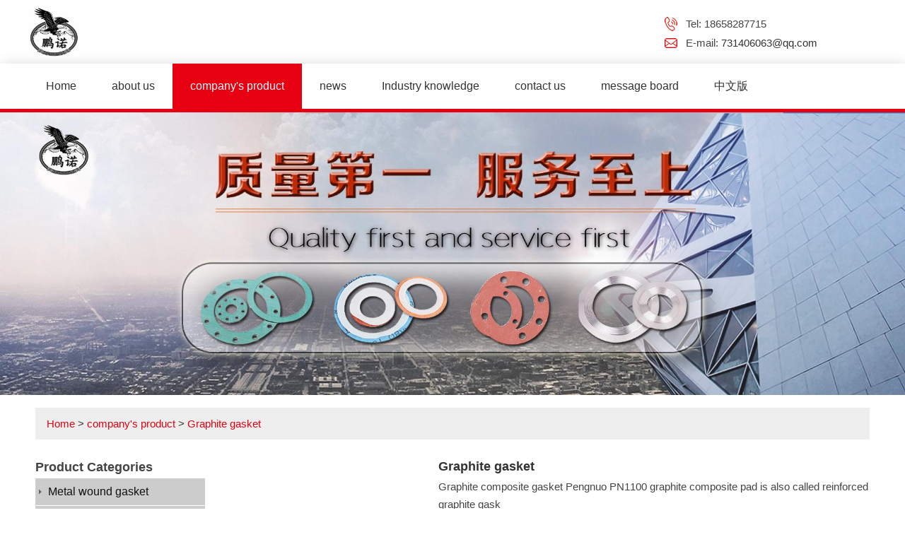

--- FILE ---
content_type: text/html; charset=utf-8
request_url: http://en.pnmfcl.net/shimodianpian/
body_size: 3525
content:
<!doctype html>
<html>
<head>
<meta charset="utf-8">
<title>Zhejiang graphite gasket manufacturers wholesale _ manufacturers offer _ model custom _ size standard - Pengnuo materials</title>
<meta name="description" content="Ningbo Pengnuo Sealing Material Co., Ltd. is a wholesale manufacturer of graphite gaskets. It provides quotation for graphite gasket manufacturers, customized graphite gasket models, and graphite gasket size standards. The products are sold in Zhejiang, Jiangsu, Anhui, Shandong, Heilongjiang, Jilin, Liaoning, Shanghai and other places.">
<meta name="keywords" content="Graphite gasket">
<meta name="viewport" content="width=device-width, initial-scale=1.0, maximum-scale=1, minimum-scale=1, user-scalable=no">
<meta name="applicable-device" content="pc">
<meta name="application-name" content="Ningbo Pengnuo Sealing Material Co., Ltd.">
<meta name="apple-mobile-web-app-title" content="Zhejiang graphite gasket manufacturers wholesale _ manufacturers offer _ model custom _ size standard - Pengnuo materials">
<meta property="og:type" content="product">
<meta property="og:site_name" content="Ningbo Pengnuo Sealing Material Co., Ltd.">
<meta property="og:url" content="http://en.pnmfcl.net/shimodianpian/">
<meta property="og:image" content="http://en.pnmfcl.net//Content/File_Img/pnmfcl.net/logo14896.jpg">
<meta property="og:title" content="Zhejiang graphite gasket manufacturers wholesale _ manufacturers offer _ model custom _ size standard - Pengnuo materials">
<meta property="og:description" content="Ningbo Pengnuo Sealing Material Co., Ltd. is a wholesale manufacturer of graphite gaskets. It provides quotation for graphite gasket manufacturers, customized graphite gasket models, and graphite gasket size standards. The products are sold in Zhejiang, Jiangsu, Anhui, Shandong, Heilongjiang, Jilin, Liaoning, Shanghai and other places.">
<meta property="og:tag" content="Graphite gasket">
<link href="http://en.pnmfcl.net/shimodianpian/" rel="canonical">
<link href="http://m.en.pnmfcl.net/shimodianpian/" rel="alternate" media="only screen and (max-width: 640px)">
<link href="/Content/File_Img/pnmfcl.net/favicon.ico" rel="shortcut icon" type="image/x-icon">
<link href="/Content/C_IMG/m154/red/style.css" rel="stylesheet" type="text/css">
<script src="/Content/C_JS/jquery.js" type="text/javascript"></script>
<script src="/Content/C_JS/common.js"></script>
<!--[if lt IE 9]><script src="/Content/C_JS/m154/respond.min.js"></script>
<script src="/Content/C_JS/m154/html5shiv.min.js"></script><![endif]-->
</head>
<body>
<header>
  <div class="top">
    <div class="fl">
      <div class="logo"><a href="http://en.pnmfcl.net/"><img src="/Content/File_Img/pnmfcl.net/logo14896.jpg" alt="Ningbo Pengnuo Sealing Material Co., Ltd."></a></div>
    </div>
    <div class="fr">
      <div class="ss">
        <p>Tel: 18658287715</p>
        <p>E-mail: <a href="mailto:731406063@qq.com" id="A_15">731406063@qq.com</a></p>
      </div>
    </div>
  </div>
  <div id="nav">
    <ul class="nav_en site_15729">
      <li><a href="http://en.pnmfcl.net/" class="inmenu">Home</a></li>
<li><a href="http://en.pnmfcl.net/about-us" class="inmenu">about us</a></li>
<li onmouseover="displaySubMenu(this)" onmouseout="hideSubMenu(this)"><a href="http://en.pnmfcl.net/products" class="inmenu_1">company's product</a>
<ul class="submenu"><li class="side_nav1" id="cat1"><a href="http://en.pnmfcl.net/jinshuchanraodianp/">Metal wound gasket</a></li>
<li class="side_nav1" id="cat2"><a href="http://en.pnmfcl.net/shimodianpian/">Graphite gasket</a></li>
<li class="side_nav1" id="cat3"><a href="http://en.pnmfcl.net/sifudianp/">PTFE gasket</a></li>
<li class="side_nav1" id="cat4"><a href="http://en.pnmfcl.net/gxsfdp/">Modified PTFE gasket</a></li>
<li class="side_nav1" id="cat5"><a href="http://en.pnmfcl.net/sfjbd/">PTFE sandwich pad</a></li>
<li class="side_nav1" id="cat6"><a href="http://en.pnmfcl.net/bajiaodian/">Octagonal pad</a></li>
<li class="side_nav1" id="cat7"><a href="http://en.pnmfcl.net/tuoyuandian/">Elliptical pad</a></li>
<li class="side_nav1" id="cat8"><a href="http://en.pnmfcl.net/shimiandp/">Asbestos gasket</a></li>
<li class="side_nav1" id="cat9"><a href="http://en.pnmfcl.net/wsmdp/">Non-asbestos gasket</a></li>
<li class="side_nav1" id="cat10"><a href="http://en.pnmfcl.net/jinshubaofudianp/">Metal coated gasket</a></li>
<li class="side_nav1" id="cat11"><a href="http://en.pnmfcl.net/chixingdianpian/">Toothed gasket</a></li>
<li class="side_nav1" id="cat12"><a href="http://en.pnmfcl.net/bochifuhedianpian/">Wave tooth composite gasket</a></li>
<li class="side_nav1" id="cat13"><a href="http://en.pnmfcl.net/xjdp/">Rubber gasket</a></li>
<li class="side_nav1" id="cat14"><a href="http://en.pnmfcl.net/sifupangen/">PTFE packing</a></li>
<li class="side_nav1" id="cat15"><a href="http://en.pnmfcl.net/rxsmpg/">Flexible graphite packing</a></li>
<li class="side_nav1" id="cat16"><a href="http://en.pnmfcl.net/tanxianweipangen/">Carbon fiber packing</a></li>
<li class="side_nav1" id="cat17"><a href="http://en.pnmfcl.net/flpg/">Aramid packing</a></li>
<li class="side_nav1" id="cat18"><a href="http://en.pnmfcl.net/fljxsfpg/">Aramid angle PTFE packing</a></li>
<li class="side_nav1" id="cat19"><a href="http://en.pnmfcl.net/ptsfd/">Expanded PTFE belt</a></li>
<li class="side_nav1" id="cat20"><a href="http://en.pnmfcl.net/shimotianliao/">Graphite filler</a></li>
<li class="side_nav1" id="cat21"><a href="http://en.pnmfcl.net/zmpg/">Ramie packing</a></li>
<li class="side_nav1" id="cat22"><a href="http://en.pnmfcl.net/gaoshuijipangen/">High water-based packing</a></li>
<li class="side_nav1" id="cat23"><a href="http://en.pnmfcl.net/smbwd/">Graphite corrugated strip</a></li>
<li class="side_nav1" id="cat24"><a href="http://en.pnmfcl.net/ptsfdian/">Expanded PTFE pad</a></li>
<li class="side_nav1" id="cat25"><a href="http://en.pnmfcl.net/shimozimifeng/">Graphite self-sealing</a></li>
<li class="side_nav1" id="cat26"><a href="http://en.pnmfcl.net/rxsmsz/">Flexible graphite paper</a></li>
<li class="side_nav1" id="cat27"><a href="http://en.pnmfcl.net/zuhedianquan/">Combination washer</a></li>
<li class="side_nav1" id="cat28"><a href="http://en.pnmfcl.net/oxingquan/">O-ring</a></li>
<li class="side_nav1" id="cat29"><a href="http://en.pnmfcl.net/jinshuchanraodianpp/">Packing extractor</a></li>
<li class="side_nav1" id="cat30"><a href="http://en.pnmfcl.net/dainpianqiegeqi/">Gasket cutter</a></li>
</ul></li>
<li><a href="http://en.pnmfcl.net/newslist-1" class="inmenu">news</a></li>
<li><a href="http://en.pnmfcl.net/industrylist-1" class="inmenu">Industry knowledge</a></li>
<li><a href="http://en.pnmfcl.net/contact-us" class="inmenu">contact us</a></li>
<li><a href="http://en.pnmfcl.net/inquiry" class="inmenu">message board</a></li>
<li id="liReview"> <a href="http://www.pnmfcl.net/" class="inmenu" target="_blank" rel="nofollow">中文版</a></li>
      <div class="clr"></div>
    </ul>
    <span class="fl">Navigation</span><span class="fr nbtn">Menu</span></div>
</header>
<div class="inner-banner"><img src="/Content/File_Img/pnmfcl.net/banner14896.jpg?rnd=0.594349155013612" alt="Banner"></div>
<section>
  <div class="container"><div class="bPosition"><a href="http://en.pnmfcl.net/">Home</a> > <a href="http://en.pnmfcl.net/products">company's product</a>  > <a href="http://en.pnmfcl.net/shimodianpian/">Graphite gasket</a></div>
    <div class="sidebar">
      <div class="ctit">
        <h3>Product Categories</h3>
      </div>
      <ul class="sf-menu">
<li class="menu-item LiLevel1" id="cat1"><a href="http://en.pnmfcl.net/jinshuchanraodianp/">Metal wound gasket</a></li>

<li class="menu-item LiLevel1" id="cat2"><a href="http://en.pnmfcl.net/shimodianpian/">Graphite gasket</a></li>

<li class="menu-item LiLevel1" id="cat3"><a href="http://en.pnmfcl.net/sifudianp/">PTFE gasket</a></li>

<li class="menu-item LiLevel1" id="cat4"><a href="http://en.pnmfcl.net/gxsfdp/">Modified PTFE gasket</a></li>

<li class="menu-item LiLevel1" id="cat5"><a href="http://en.pnmfcl.net/sfjbd/">PTFE sandwich pad</a></li>

<li class="menu-item LiLevel1" id="cat6"><a href="http://en.pnmfcl.net/bajiaodian/">Octagonal pad</a></li>

<li class="menu-item LiLevel1" id="cat7"><a href="http://en.pnmfcl.net/tuoyuandian/">Elliptical pad</a></li>

<li class="menu-item LiLevel1" id="cat8"><a href="http://en.pnmfcl.net/shimiandp/">Asbestos gasket</a></li>

<li class="menu-item LiLevel1" id="cat9"><a href="http://en.pnmfcl.net/wsmdp/">Non-asbestos gasket</a></li>

<li class="menu-item LiLevel1" id="cat10"><a href="http://en.pnmfcl.net/jinshubaofudianp/">Metal coated gasket</a></li>

<li class="menu-item LiLevel1" id="cat11"><a href="http://en.pnmfcl.net/chixingdianpian/">Toothed gasket</a></li>

<li class="menu-item LiLevel1" id="cat12"><a href="http://en.pnmfcl.net/bochifuhedianpian/">Wave tooth composite gasket</a></li>

<li class="menu-item LiLevel1" id="cat13"><a href="http://en.pnmfcl.net/xjdp/">Rubber gasket</a></li>

<li class="menu-item LiLevel1" id="cat14"><a href="http://en.pnmfcl.net/sifupangen/">PTFE packing</a></li>

<li class="menu-item LiLevel1" id="cat15"><a href="http://en.pnmfcl.net/rxsmpg/">Flexible graphite packing</a></li>

<li class="menu-item LiLevel1" id="cat16"><a href="http://en.pnmfcl.net/tanxianweipangen/">Carbon fiber packing</a></li>

<li class="menu-item LiLevel1" id="cat17"><a href="http://en.pnmfcl.net/flpg/">Aramid packing</a></li>

<li class="menu-item LiLevel1" id="cat18"><a href="http://en.pnmfcl.net/fljxsfpg/">Aramid angle PTFE packing</a></li>

<li class="menu-item LiLevel1" id="cat19"><a href="http://en.pnmfcl.net/ptsfd/">Expanded PTFE belt</a></li>

<li class="menu-item LiLevel1" id="cat20"><a href="http://en.pnmfcl.net/shimotianliao/">Graphite filler</a></li>

<li class="menu-item LiLevel1" id="cat21"><a href="http://en.pnmfcl.net/zmpg/">Ramie packing</a></li>

<li class="menu-item LiLevel1" id="cat22"><a href="http://en.pnmfcl.net/gaoshuijipangen/">High water-based packing</a></li>

<li class="menu-item LiLevel1" id="cat23"><a href="http://en.pnmfcl.net/smbwd/">Graphite corrugated strip</a></li>

<li class="menu-item LiLevel1" id="cat24"><a href="http://en.pnmfcl.net/ptsfdian/">Expanded PTFE pad</a></li>

<li class="menu-item LiLevel1" id="cat25"><a href="http://en.pnmfcl.net/shimozimifeng/">Graphite self-sealing</a></li>

<li class="menu-item LiLevel1" id="cat26"><a href="http://en.pnmfcl.net/rxsmsz/">Flexible graphite paper</a></li>

<li class="menu-item LiLevel1" id="cat27"><a href="http://en.pnmfcl.net/zuhedianquan/">Combination washer</a></li>

<li class="menu-item LiLevel1" id="cat28"><a href="http://en.pnmfcl.net/oxingquan/">O-ring</a></li>

<li class="menu-item LiLevel1" id="cat29"><a href="http://en.pnmfcl.net/jinshuchanraodianpp/">Packing extractor</a></li>

<li class="menu-item LiLevel1" id="cat30"><a href="http://en.pnmfcl.net/dainpianqiegeqi/">Gasket cutter</a></li>
</ul>
      <span style="white-space:pre"></span><p> <span> Company Name: Ningbo Pengnuo Sealing Material Co., Ltd. Contact: Liu Feipeng Tel: 18658287715; 18658289351</span> <br>
<span> Enterprise fixed line: 0574-23712640</span> <br>
<span> Company E-mail: 731406063@qq.com</span> <br>
<span> Company Address: Zonghan Development Zone, Cixi City, Zhejiang Province</span> <br></div>
    <div class="main">
      <div class="plist">
        <ul class="pro_lb0"><div class="pro-bigbox">
  <div class="bigboximg"><a href="http://en.pnmfcl.net/shimodianpian/shimodianpiand.html" target="_blank"><img src="/Content/File_Img/S_Product/small/2019-05-06/201905061730033875552.jpg" alt="Graphite gasket"></a></div>
  <div class="bigboxword"><a href="http://en.pnmfcl.net/shimodianpian/shimodianpiand.html" target="_blank">
    <h3>Graphite gasket</h3>
    </a>
    <p><span> Graphite composite gasket Pengnuo PN1100 graphite composite pad is also called reinforced graphite gask</p>
    <div class="bigboxmore"><a href="http://en.pnmfcl.net/shimodianpian/shimodianpiand.html" target="_blank">Read More</a></div>
  </div>
</div></ul>
<div class="clearboth"></div>
        
      </div>
    </div>
  </div>
</section>
<footer>
  <div class="layout footlink padding-bottom">
    <div class="container padding">
      <div class="line-big">
        <div class="xl12 xs12 xm3 xb3 margin-large-bottom">
          <div class="service-box">
            <div class="h3">Navigation</div>
            <ul class="list-unstyle">
              <li id="liabout-us"> <a href="http://en.pnmfcl.net/about-us" class="inmenu">about us</a></li>
<li id="liproducts"> <a href="http://en.pnmfcl.net/products" class="inmenu_1">company's product</a></li>
<li id="linewslist-1"> <a href="http://en.pnmfcl.net/newslist-1" class="inmenu">news</a></li>
<li id="liindustrylist-1"> <a href="http://en.pnmfcl.net/industrylist-1" class="inmenu">Industry knowledge</a></li>
<li id="licontact-us"> <a href="http://en.pnmfcl.net/contact-us" class="inmenu">contact us</a></li>
<li id="liinquiry"> <a href="http://en.pnmfcl.net/inquiry" class="inmenu">message board</a></li>
<li id="lisitemap"><a href="http://en.pnmfcl.net/sitemap.xml" class="inmenu">站点地图</a></li>

            </ul>
          </div>
        </div>
        <div class="xl12 xs12 xm3 xb3 margin-large-bottom">
          <div class="service-box">
            <div class="h3">Categories</div>
            <ul class="list-unstyle">
              <li><a href="http://en.pnmfcl.net/jinshuchanraodianp/">Metal wound gasket</a></li>
<li><a href="http://en.pnmfcl.net/shimodianpian/">Graphite gasket</a></li>
<li><a href="http://en.pnmfcl.net/sifudianp/">PTFE gasket</a></li>
<li><a href="http://en.pnmfcl.net/gxsfdp/">Modified PTFE gasket</a></li>
<li><a href="http://en.pnmfcl.net/sfjbd/">PTFE sandwich pad</a></li>
<li><a href="http://en.pnmfcl.net/bajiaodian/">Octagonal pad</a></li>
<li><a href="http://en.pnmfcl.net/tuoyuandian/">Elliptical pad</a></li>

            </ul>
          </div>
        </div>
        <div class="xl12 xs12 xm3 xb4 margin-large-bottom">
          <div class="contact-box">
            <div  class="h3">contact us</div>
            <ul class="list-unstyle">
              <li><span style="white-space:pre"></span><p> <span> Company Name: Ningbo Pengnuo Sealing Material Co., Ltd. Contact: Liu Feipeng Tel: 18658287715; 18658289351</span> <br>
<span> Enterprise fixed line: 0574-23712640</span> <br>
<span> Company E-mail: 731406063@qq.com</span> <br>
<span> Company Address: Zonghan Development Zone, Cixi City, Zhejiang Province</span> <br></li>
            </ul>
          </div>
        </div>
        <div class="xl12 xs12 xm3 xb2 margin-large-bottom brode-box">
          <div  class="last  h3">二维码</div>
          <div class="media-img padding-small-top"><img src="/Content/File_Img/pnmfcl.net/ErWei15729.jpg?rnd=956" class="ErWeiImg" alt="" /></div>
        </div>
      </div>
    </div>
  </div>
  <div class="layout padding-big-top padding-big-bottom copyright">
    <div class="container">
      <div class="navbar-left"><img src="/Content/C_IMG/YqbYearLight6.png" class="YqbYears" alt=""><a class="e_mobile" href="http://m.en.pnmfcl.net/">Mobile</a></div>
      <p class="b-keyword"></p>
    </div>
  </div>
</footer>
<script src="/Content/C_JS/count.js"></script>
<script>var vIpAddress="18.188.241.252";var vSiteLangId="15729";</script>
<style>.fh5co-gallery .gallery-item img{height:260px;}</style></body>
</html>